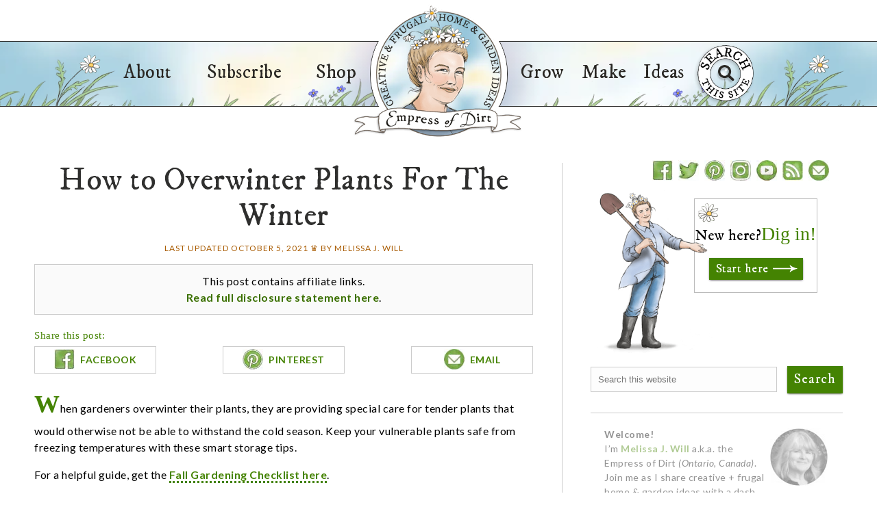

--- FILE ---
content_type: text/plain; charset=utf-8
request_url: https://ads.adthrive.com/http-api/cv2
body_size: 4843
content:
{"om":["01ucnakw","0929nj63","0av741zl","0f3c7622-5dd9-4473-ac2e-a948cab851f2","0iyi1awv","0p5m22mv","0v9iqcb6","1","100a8a83-4a0e-4487-97b4-d5d672f6ce28","1028_8728253","1028_8739738","10310289136970_514411517","10310289136970_514411618","10ua7afe","110_576997865985093510","11142692","11509227","1185:1610326628","1185:1610326726","1185:1610326728","11896988","11964869","12003174","12010080","12010084","12010088","12168663","12169133","12171164","12171239","12219561","124684_241","124843_10","124844_23","124848_8","124853_8","12952196","13c99214-06bf-4c44-be3e-47f0305ec845","1610326625","1610326628","1610326728","16kv3oel","16q1pwlq","17_24104699","17_24632121","17_24696336","17_24766936","17_24766985","17_24767203","17_24767233","17_24794129","17_24794136","17_24794140","17x0742b","1819l5qo","1829819l5qo","1891/84814","1dynz4oo","1ko1lvdk","1kpjxj5u","202430_200_EAAYACogrPcXlVDpv4mCpFHbtASH4.EGy-m7zq791oD26KFcrCUyBCeqWqs_","2132:45089369","2132:45562715","2132:45970140","2132:46039506","2132:46039943","2149:11769254","2149:12147059","2249:553781814","2249:700758149","2307:1blmvu4v","2307:1kpjxj5u","2307:2xe5185b","2307:4etfwvf1","2307:4yevyu88","2307:5vb39qim","2307:794di3me","2307:7vnmgcxm","2307:7xb3th35","2307:8orkh93v","2307:af9kspoi","2307:ahnxpq60","2307:ascierwp","2307:axihqhfq","2307:ay2adghj","2307:bpecuyjx","2307:bwthmrr1","2307:cs92bsda","2307:cv0h9mrv","2307:dsugp5th","2307:ey8vsnzk","2307:f3tdw9f3","2307:f5uvyvzt","2307:fovbyhjn","2307:fqeh4hao","2307:g749lgab","2307:gn3plkq1","2307:hfqgqvcv","2307:ij0o9c81","2307:iqdsx7qh","2307:iy6hsneq","2307:kl6f4xmt","2307:lshbpt6z","2307:ncfr1yiw","2307:nv5uhf1y","2307:o0qyxun9","2307:pap9q3pw","2307:pi9dvb89","2307:pkydekxi","2307:plth4l1a","2307:ppn03peq","2307:r0u09phz","2307:revf1erj","2307:tdv4kmro","2307:u4atmpu4","2307:uivzqpih","2307:w1ws81sy","2307:wrcm5qch","2307:x5dl9hzy","2307:xhp8w5m8","2307:xson3pvm","2307:zbtz7ea1","2307:zqekf0vj","23786440","2409_25495_176_CR52092921","2409_25495_176_CR52092923","2409_25495_176_CR52092954","2409_25495_176_CR52092956","2409_25495_176_CR52092957","2409_25495_176_CR52092958","2409_25495_176_CR52092959","2409_25495_176_CR52150651","2409_25495_176_CR52153849","2409_25495_176_CR52178316","2409_25495_176_CR52178317","2409_25495_176_CR52186411","2409_25495_176_CR52188001","2409_25495_176_CR52236264","2409_25495_176_CR52236266","2409_25495_176_CR52236270","2409_25495_176_CR52236272","2409_25495_176_CR52236274","2409_25495_176_CR52236276","24594062","25","25_4tgls8cg","25_53v6aquw","25_8b5u826e","25_9l06fx6u","25_dwjp56fe","25_m2n177jy","25_ti0s3bz3","25_utberk8n","25_yi6qlg3p","25_zwzjgvpw","262592","2662_200562_8172720","2662_200562_8172724","2662_200562_8182931","2662_200562_8182933","2662_200562_8182956","2711_64_12156461","2715_9888_262592","2715_9888_501369","2760:176_CR52092957","2760:176_CR52186411","28925636","28933536","29414696","29414711","29_695879875","29f1ba4b-29bb-445c-87ee-95425b585825","2_206_554460","2_206_554471","2_206_554478","2lch8499","2pu0gomp","2xe5185b","308_125203_18","308_125204_13","3244670","33419362","33603859","33605623","33627470","34182009","3490:CR52223710","3490:CR52223939","3636:5029680","3646_185414_T26335189","3646_185414_T26469802","3658_104709_o0qyxun9","3658_150350_ay2adghj","3658_15066_zbtz7ea1","3658_15078_fqeh4hao","3658_15858_T26430592","3658_18008_ahnxpq60","3658_18008_uivzqpih","3658_203382_f3tdw9f3","3658_229286_1819l5qo","3658_584730_T26158974","3658_584923_T26160879","3658_62450_e9qxwwf1","3658_67113_3jat1g55","3658_67113_8linfb0q","3658_67113_h4d8w3i0","375227988","381513943572","3LMBEkP-wis","3v2n6fcp","3ws6ppdq","40209386","4083IP31KS13125134_8","409_216386","409_225988","409_226346","409_226352","409_227223","409_228381","41532758","44023623","44629254","45142083","45327625","45868995","458901553568","46039891","47869802","481703827","48449219","485027845327","48594493","48673577","48700649","49123013","49869015","49azbtxq","4a5e52b4-ac9c-4caa-92dc-b4eb2b65f94f","4etfwvf1","4fk9nxse","4mmcjpc4","4n9mre1i","4yevyu88","4zai8e8t","501369","50479792","51372410","51372434","513e8657-0001-4daf-a96e-e7e211fdbd13","522_119_6227043","53v6aquw","54254d23-3733-47a0-9df5-b6a6e0e5437a","5504:203526","5510:94sfd9g5","5510:ahnxpq60","5510:ay2adghj","5510:g53t89bp","5510:u4atmpu4","5532:553781814","553781814","554470","555_165_785325846639","555_165_785360426815","555_165_785451798380","55726194","557_409_216366","557_409_216486","557_409_220169","557_409_225988","557_409_225992","557_409_228349","55826909","558_93_ahnxpq60","558_93_ascierwp","558_93_axihqhfq","558_93_sqmqxvaf","558_93_u4atmpu4","558_93_yi6qlg3p","55961708","56071098","56341213","56635908","5670:8182933","56824595","56df6b96-0af5-4445-8667-4af28ee8124e","5700:553781814","58310259131_553781814","59818357","59856354","5cebc58f-a9a1-4178-ae38-4f6ee60330a5","5tl7hdff","60157548","60485583","60616390","60638194","61213159","61231615","6126563651","61524915","618576351","618876699","619089559","61916211","61916223","61916225","61916229","61926845","61932920","61932925","61932933","62187798","6226508011","6226527055","627301267","627309156","627309159","628013471","628013474","628015148","628086965","628153053","628153170","628153173","628222860","628223277","628360351","628360579","628360582","628456403","628683371","628687043","628687157","628687460","628687463","628841673","629007394","629168001","629171196","629488423","630928655","63117005","63498595-2656-45a9-a92a-a6231cb66d0a","6365_61796_742174851279","6365_61796_784880274628","6365_61796_790839122774","6547_67916_OOlP1rr9hmMMg4sZIyqU","6547_67916_tSIHdv4grSeioRUWHOdg","659216891404","663777304","680_99480_700109391","690_99485_1610326728","695879875","697189859","697189965","697189989","697190050","697876985","697876994","697876997","697877001","6ejtrnf9","6mrds7pc","6tj9m7jw","6wclm3on","6z26stpw","6zt4aowl","700109389","702397981","702423494","704238225","704615586","704890558","704890663","705115233","705115523","705116521","705127202","705161643","705555311","706320056","707166651","732323235775","7354_138543_85445175","7354_138543_85445183","74243_74_18364017","74243_74_18364062","74243_74_18364087","74243_74_18364134","74243_74_18364243","74243_74_18364251","74wv3qdx","7732580","78827832","79096186","793266583179","793266622530","793303802137","794di3me","7969_149355_44765314","7969_149355_45327624","7969_149355_45514349","7969_149355_45999649","7a0tg1yi","7c298meqmw8","7cmeqmw8","7fc6xgyo","7qevw67b","7xb3th35","7yz8chnz","8193073","8193076","8193078","81x4dv6q","84578441","86509222","86509229","86925905","86925932","86925934","86925937","8968064","8b5u826e","8linfb0q","8o298rkh93v","8orkh93v","8p1rpksz","8w4klwi4","9057/0328842c8f1d017570ede5c97267f40d","9057/211d1f0fa71d1a58cabee51f2180e38f","9057/9ced2f4f99ea397df0e0f394c2806693","90_12452426","90_12491645","90_12491687","94sfd9g5","95e77c76-ef1a-4f5d-accd-4f16b89fc35b","965gfa0s","97_8193073","97_8193078","98768594-ab4d-4d50-9269-71401ff0e5b3","99q18eux","9k298rcxphu","9k2l3hhd","9krcxphu","9q193nw6","HFN_IsGowZU","a566o9hb","a7wye4jw","a8beztgq","af9kspoi","ahnxpq60","ascierwp","axihqhfq","ay2adghj","b0gepiko","bd5xg6f6","bpecuyjx","bwthmrr1","c64a75b0-5560-4850-bf5a-575d194161eb","c7z0h277","cc319c4d-928a-4119-bd4b-01216ca1dcc3","cfa8370e-1c6a-4756-8673-fcd610bdd724","cfwukyum","cr-1oplzoysuatj","cr-2azmi2ttu9vd","cr-6ovjht2eu9vd","cr-6ovjht2euatj","cr-98yyye8xubxf","cr-99bo9kj0ubwe","cr-9c9oz1dauatj","cr-9hxzbqc08jrgv2","cr-aaqt0j5subwj","cr-aaqt0j5vubwj","cr-aaqt0j8yubwj","cr-aav1zf7subwj","cr-aav22g2yubwj","cr-aavwye0xubwj","cr-aavwye1qubwj","cr-aaw20e1subwj","cr-aaw20e1wubwj","cr-aaw20e2pubwj","cr-aaw20e3pubwj","cr-aawz2m5qubwj","cr-aawz3f0wubwj","cr-ccr05f6rv7uiu","cr-ccr05f6rv7vjv","cr-e7uuzf2qx9v","cr-g7ywwk2qvft","cr-ghun4f53u9vd","cr-xria0y0zuatj","cv0h9mrv","cymho2zs","dc91713b-d346-4674-809f-0926dba97e89","de66hk0y","dm4f74yx","dsugp5th","e9qxwwf1","eal0nev6","echvksei","edspht56","ef266k2o","efe63068-2723-41d2-9054-b766f11c8652","extremereach_creative_76559239","f3tdw9f3","f8cfb851-aba1-4e3a-8121-049fe6ae01c6","f8e4ig0n","ff37f68c-1919-48f4-a59c-ef35ef776db5","fjp0ceax","fpbj0p83","fq298eh4hao","fqeh4hao","funmfj04","g4iapksj","g53t89bp","g749lgab","galtir63","gbwct10b","gjwam5dw","gn3plkq1","h1m1w12p","h4d8w3i0","hffavbt7","hfqgqvcv","hgrz3ggo","hswgcqif","hu52wf5i","hxxrc6st","i2aglcoy","i3eq1qy6","ipv3g3eh","iq298dsx7qh","iqdsx7qh","iy6hsneq","k2xfz54q","kk5768bd","kl6f4xmt","knoebx5v","kz8629zd","l4p5cwls","ll77hviy","lmkhu9q3","lshbpt6z","lxlnailk","m2n177jy","mohri2dm","muvxy961","n3egwnq7","n8w0plts","nc40urjq","ntjn5z55","nv5uhf1y","nww7g1ha","o2s05iig","o54qvth1","o705c5j6","of8dd9pr","oj70mowv","oz31jrd0","p0298odjzyt","p0odjzyt","p91c42i1","pap9q3pw","pi9dvb89","pkydekxi","pl298th4l1a","plth4l1a","poc1p809","ppn03peq","pvu20l8t","pzgd3hum","qt09ii59","qxyinqse","r0u09phz","revf1erj","rn40hdb3","rnvjtx7r","rrlikvt1","rtmkehen","rtxq1ut9","s37ll62x","s4s41bit","sbkk6qvv","sslkianq","syq8po9m","t3wa7f3z","t58xxlzd","t73gfjqn","t7d69r6a","ti0s3bz3","tzngt86j","u3i8n6ef","u4atmpu4","uivzqpih","uvzw7l54","vdcb5d4i","vmn1juoe","w1ws81sy","wr298cm5qch","wrcm5qch","wu5qr81l","x21s451d","xgjdt26g","xhp8w5m8","xjtl1v34","y141rtv6","yi6qlg3p","z0t9f1cw","zaiy3lqy","zep75yl2","zjp4enby","zw6jpag6","zwzjgvpw","7979132","7979135"],"pmp":[],"adomains":["123notices.com","1md.org","about.bugmd.com","acelauncher.com","adameve.com","akusoli.com","allyspin.com","askanexpertonline.com","atomapplications.com","bassbet.com","betsson.gr","biz-zone.co","bizreach.jp","braverx.com","bubbleroom.se","bugmd.com","buydrcleanspray.com","byrna.com","capitaloneshopping.com","clarifion.com","combatironapparel.com","controlcase.com","convertwithwave.com","cotosen.com","countingmypennies.com","cratedb.com","croisieurope.be","cs.money","dallasnews.com","definition.org","derila-ergo.com","dhgate.com","dhs.gov","displate.com","easyprint.app","easyrecipefinder.co","fabpop.net","familynow.club","fla-keys.com","folkaly.com","g123.jp","gameswaka.com","getbugmd.com","getconsumerchoice.com","getcubbie.com","gowavebrowser.co","gowdr.com","gransino.com","grosvenorcasinos.com","guard.io","hero-wars.com","holts.com","instantbuzz.net","itsmanual.com","jackpotcitycasino.com","justanswer.com","justanswer.es","la-date.com","lightinthebox.com","liverrenew.com","local.com","lovehoney.com","lulutox.com","lymphsystemsupport.com","manualsdirectory.org","meccabingo.com","medimops.de","mensdrivingforce.com","millioner.com","miniretornaveis.com","mobiplus.me","myiq.com","national-lottery.co.uk","naturalhealthreports.net","nbliver360.com","nikke-global.com","nordicspirit.co.uk","nuubu.com","onlinemanualspdf.co","original-play.com","outliermodel.com","paperela.com","paradisestays.site","parasiterelief.com","peta.org","photoshelter.com","plannedparenthood.org","playvod-za.com","printeasilyapp.com","printwithwave.com","profitor.com","quicklearnx.com","quickrecipehub.com","rakuten-sec.co.jp","rangeusa.com","refinancegold.com","robocat.com","royalcaribbean.com","saba.com.mx","shift.com","simple.life","spinbara.com","systeme.io","taboola.com","tackenberg.de","temu.com","tenfactorialrocks.com","theoceanac.com","topaipick.com","totaladblock.com","usconcealedcarry.com","vagisil.com","vegashero.com","vegogarden.com","veryfast.io","viewmanuals.com","viewrecipe.net","votervoice.net","vuse.com","wavebrowser.co","wavebrowserpro.com","weareplannedparenthood.org","xiaflex.com","yourchamilia.com"]}